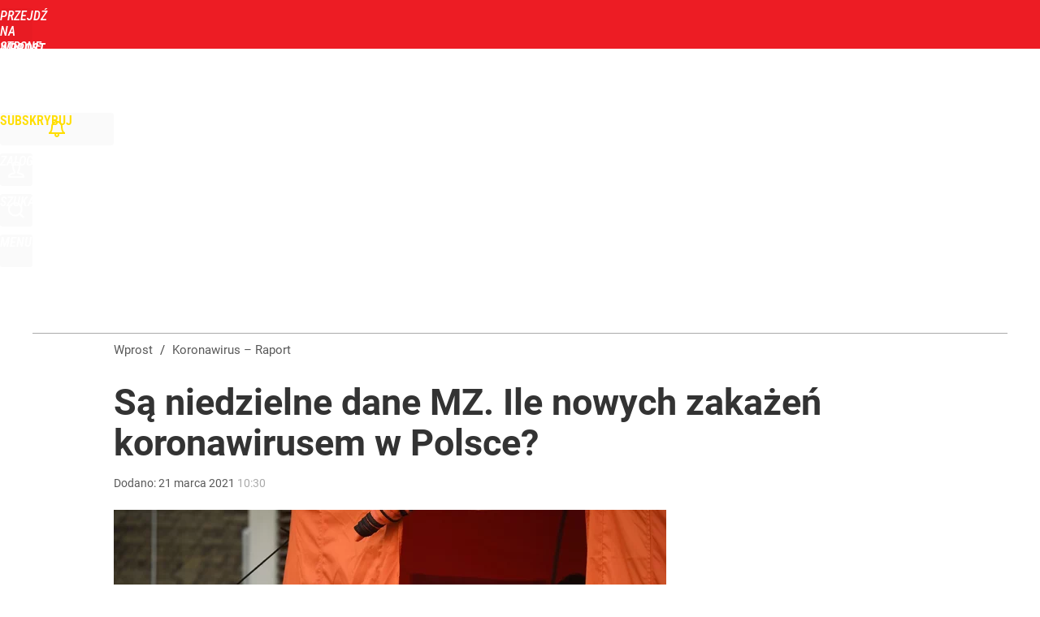

--- FILE ---
content_type: text/html; charset=UTF-8
request_url: https://www.wprost.pl/hits.php
body_size: -352
content:
{"share_get":{"count":0,"schema":"wprost"},"display_set":{"set":1,"event_set":{"display":1},"count":5,"tsht":1763451352,"pt":null,"dt":"d","schema":"wprost"},"message_get":{"error":2,"message":0,"schema":"wprost"}}

--- FILE ---
content_type: text/plain; charset=utf-8
request_url: https://api.deep.bi/v1/streams/j7odeRmIZNFp/events
body_size: -123
content:
mi49ekva-1mhod40